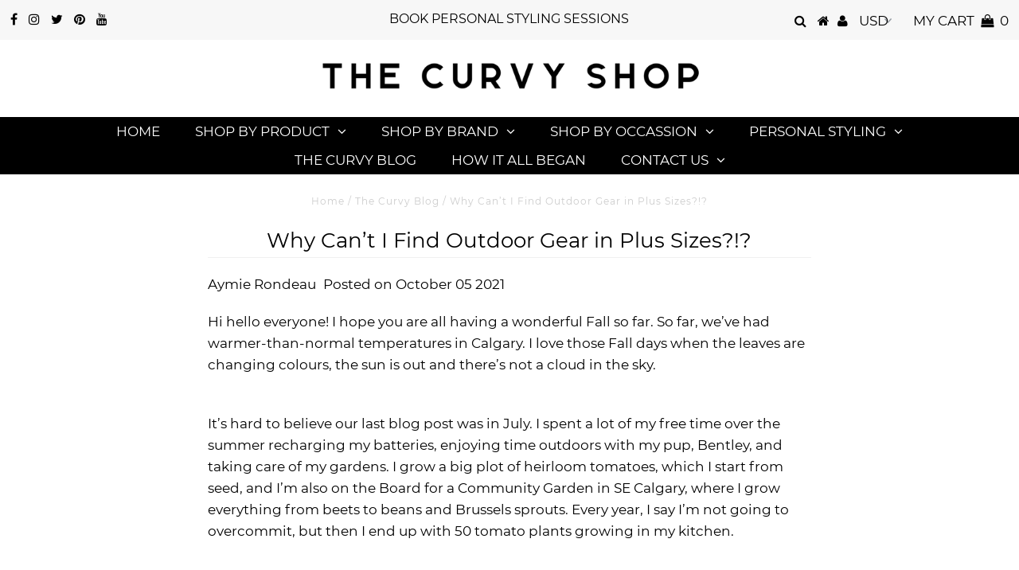

--- FILE ---
content_type: text/html; charset=utf-8
request_url: https://www.shopthecurvy.com/en-gb/blogs/news/why-can-t-i-find-outdoor-gear-in-plus-sizes
body_size: 21347
content:
<!DOCTYPE html>
<!--[if lt IE 7 ]><html class="ie ie6" lang="en"> <![endif]-->
<!--[if IE 7 ]><html class="ie ie7" lang="en"> <![endif]-->
<!--[if IE 8 ]><html class="ie ie8" lang="en"> <![endif]-->
<!--[if (gte IE 9)|!(IE)]><!--><html lang="en" class="no-js"> <!--<![endif]-->
<head>
<meta name="p:domain_verify" content="eb79a224e2607ae3c08cb07252f15026"/>
<meta name="fo-verify" content="9f8f1c6e-34a2-4816-aeba-379f30cbe604">
<meta name="facebook-domain-verification" content="5lgmsky99f4hsq4389aczm1r6ax02s" />
  <meta charset="utf-8" />
  

<meta property="og:type" content="article">
<meta property="og:title" content="Why Can’t I Find Outdoor Gear in Plus Sizes?!?">
<meta property="og:url" content="https://www.shopthecurvy.com/en-gb/blogs/news/why-can-t-i-find-outdoor-gear-in-plus-sizes">
<meta property="og:description" content="If plus-sized folks want to enjoy outdoor activities like skiing, biking or hiking, you should be able to find suitable clothing and equipment to fit your body. So why can&#39;t we find outdoor activity clothing in our size?">


<meta property="og:site_name" content="The Curvy Shop">



<meta name="twitter:card" content="summary">


<meta name="twitter:site" content="@shopthecurvy">


<meta name="twitter:title" content="Why Can’t I Find Outdoor Gear in Plus Sizes?!?">
<meta name="twitter:description" content="If plus-sized folks want to enjoy outdoor activities like skiing, biking or hiking, you should be able to find suitable clothing and equipment to fit your body. So why can&#39;t we find outdoor activity c">


  <!-- Basic Page Needs
================================================== -->

  <title>
    Why Can’t I Find Outdoor Gear in Plus Sizes?!? &ndash; The Curvy Shop
  </title>
  
  <meta name="description" content="Hi hello everyone! I hope you are all having a wonderful Fall so far. So far, we’ve had warmer-than-normal temperatures in Calgary. I love those Fall days when the leaves are changing colours, the sun is out and there’s not a cloud in the sky.   It’s hard to believe our last blog post was in July. I spent a lot of my f" />
  
  <link rel="canonical" href="https://www.shopthecurvy.com/en-gb/blogs/news/why-can-t-i-find-outdoor-gear-in-plus-sizes" />

  <!-- CSS
================================================== -->

  


































































  <link href="//www.shopthecurvy.com/cdn/shop/t/5/assets/stylesheet.css?v=37461044571911275291703228322" rel="stylesheet" type="text/css" media="all" />
  <link href="//www.shopthecurvy.com/cdn/shop/t/5/assets/queries.css?v=139278526930969987391563811044" rel="stylesheet" type="text/css" media="all" />

  <!-- JS
================================================== -->

  <script src="//ajax.googleapis.com/ajax/libs/jquery/2.2.3/jquery.min.js" type="text/javascript"></script>
  <script src="//unpkg.com/eventemitter3@latest/umd/eventemitter3.min.js" type="text/javascript"></script>
<script src="//www.shopthecurvy.com/cdn/s/javascripts/currencies.js" type="text/javascript"></script>
<script src="//www.shopthecurvy.com/cdn/shop/t/5/assets/jquery.currencies.min.js?v=175057760772006623221563811033" type="text/javascript"></script>

<script>

Currency.format = 'money_format';
var shopCurrency = 'USD';

/* Sometimes merchants change their shop currency, let's tell our JavaScript file */
Currency.moneyFormats[shopCurrency].money_with_currency_format = "£{{amount}} GBP";
Currency.moneyFormats[shopCurrency].money_format = "£{{amount}}";

/* Default currency */
var defaultCurrency = 'USD';

/* Cookie currency */
var cookieCurrency = Currency.cookie.read();

$( document ).ready(function() {
  /* Fix for customer account pages */
  jQuery('span.money span.money').each(function() {
    jQuery(this).parents('span.money').removeClass('money');
  });

  /* Saving the current price */
  jQuery('span.money').each(function() {
    jQuery(this).attr('data-currency-USD', jQuery(this).html());
  });

  // If there's no cookie.
  if (cookieCurrency == null) {
    if (shopCurrency !== defaultCurrency) {
      Currency.convertAll(shopCurrency, defaultCurrency);
    }
    else {
      Currency.currentCurrency = defaultCurrency;
    }
  }
  // If the cookie value does not correspond to any value in the currency dropdown.
  else if (jQuery('[name=currencies]').size() && jQuery('[name=currencies] option[value=' + cookieCurrency + ']').size() === 0) {
    Currency.currentCurrency = shopCurrency;
    Currency.cookie.write(shopCurrency);
  }
  // If the cookie value is the same as the shop currency set in settings.
  else if (cookieCurrency === shopCurrency) {
    Currency.currentCurrency = shopCurrency;
  }
  // If the cookie currency is different than the shop currency.
  else {
    Currency.currentCurrency = cookieCurrency || USD;
  }

  // Update (on load) the currency shown in currency picker to currentCurrrency.
  jQuery('[name=currencies]').val(Currency.currentCurrency).change(function() {
    var newCurrency = jQuery(this).val();

    Currency.convertAll(Currency.currentCurrency, newCurrency);
  });

  // Convert all currencies with span.money to currentCurrrency on doc.ready load.
  Currency.convertAll(shopCurrency, Currency.currentCurrency);
});

</script>

<script src="//www.shopthecurvy.com/cdn/shop/t/5/assets/theme.js?v=28910912726241907191703228322" type="text/javascript"></script>
  <script src="//www.shopthecurvy.com/cdn/shopifycloud/storefront/assets/themes_support/option_selection-b017cd28.js" type="text/javascript"></script>

  

  <!--[if lt IE 9]>
<script src="//html5shim.googlecode.com/svn/trunk/html5.js"></script>
<![endif]-->

  <meta name="viewport" content="width=device-width, initial-scale=1, maximum-scale=1">

  
    <link rel="shortcut icon" href="//www.shopthecurvy.com/cdn/shop/files/7_32x32.png?v=1613528365" type="image/png" />
  

  
  <!-- OutlinkStickyBtn CODE Start --><!-- OutlinkStickyBtn END --> <script>window.performance && window.performance.mark && window.performance.mark('shopify.content_for_header.start');</script><meta name="google-site-verification" content="3g773Lt8h2eV0z8wvpXUOPEKm8-3MQa_YS4XsGGpDk0">
<meta name="facebook-domain-verification" content="5lgmsky99f4hsq4389aczm1r6ax02s">
<meta name="facebook-domain-verification" content="5roobqek5vnmeph1j24mmi980605t1">
<meta id="shopify-digital-wallet" name="shopify-digital-wallet" content="/3284369453/digital_wallets/dialog">
<meta name="shopify-checkout-api-token" content="b96f2f41c9de66b516ca1c337d3a7bfb">
<meta id="in-context-paypal-metadata" data-shop-id="3284369453" data-venmo-supported="false" data-environment="production" data-locale="en_US" data-paypal-v4="true" data-currency="GBP">
<link rel="alternate" type="application/atom+xml" title="Feed" href="/en-gb/blogs/news.atom" />
<link rel="alternate" hreflang="x-default" href="https://www.shopthecurvy.com/blogs/news/why-can-t-i-find-outdoor-gear-in-plus-sizes">
<link rel="alternate" hreflang="en" href="https://www.shopthecurvy.com/blogs/news/why-can-t-i-find-outdoor-gear-in-plus-sizes">
<link rel="alternate" hreflang="en-CA" href="https://www.shopthecurvy.com/en-ca/blogs/news/why-can-t-i-find-outdoor-gear-in-plus-sizes">
<link rel="alternate" hreflang="en-GB" href="https://www.shopthecurvy.com/en-gb/blogs/news/why-can-t-i-find-outdoor-gear-in-plus-sizes">
<script async="async" src="/checkouts/internal/preloads.js?locale=en-GB"></script>
<script id="shopify-features" type="application/json">{"accessToken":"b96f2f41c9de66b516ca1c337d3a7bfb","betas":["rich-media-storefront-analytics"],"domain":"www.shopthecurvy.com","predictiveSearch":true,"shopId":3284369453,"locale":"en"}</script>
<script>var Shopify = Shopify || {};
Shopify.shop = "curvy-collective.myshopify.com";
Shopify.locale = "en";
Shopify.currency = {"active":"GBP","rate":"0.7595124"};
Shopify.country = "GB";
Shopify.theme = {"name":"Testament (New)","id":74345447469,"schema_name":"Testament","schema_version":"6.6","theme_store_id":null,"role":"main"};
Shopify.theme.handle = "null";
Shopify.theme.style = {"id":null,"handle":null};
Shopify.cdnHost = "www.shopthecurvy.com/cdn";
Shopify.routes = Shopify.routes || {};
Shopify.routes.root = "/en-gb/";</script>
<script type="module">!function(o){(o.Shopify=o.Shopify||{}).modules=!0}(window);</script>
<script>!function(o){function n(){var o=[];function n(){o.push(Array.prototype.slice.apply(arguments))}return n.q=o,n}var t=o.Shopify=o.Shopify||{};t.loadFeatures=n(),t.autoloadFeatures=n()}(window);</script>
<script id="shop-js-analytics" type="application/json">{"pageType":"article"}</script>
<script defer="defer" async type="module" src="//www.shopthecurvy.com/cdn/shopifycloud/shop-js/modules/v2/client.init-shop-cart-sync_BApSsMSl.en.esm.js"></script>
<script defer="defer" async type="module" src="//www.shopthecurvy.com/cdn/shopifycloud/shop-js/modules/v2/chunk.common_CBoos6YZ.esm.js"></script>
<script type="module">
  await import("//www.shopthecurvy.com/cdn/shopifycloud/shop-js/modules/v2/client.init-shop-cart-sync_BApSsMSl.en.esm.js");
await import("//www.shopthecurvy.com/cdn/shopifycloud/shop-js/modules/v2/chunk.common_CBoos6YZ.esm.js");

  window.Shopify.SignInWithShop?.initShopCartSync?.({"fedCMEnabled":true,"windoidEnabled":true});

</script>
<script>(function() {
  var isLoaded = false;
  function asyncLoad() {
    if (isLoaded) return;
    isLoaded = true;
    var urls = ["https:\/\/sdk.vyrl.co\/loaders\/1\/online_store.js?shop=curvy-collective.myshopify.com"];
    for (var i = 0; i < urls.length; i++) {
      var s = document.createElement('script');
      s.type = 'text/javascript';
      s.async = true;
      s.src = urls[i];
      var x = document.getElementsByTagName('script')[0];
      x.parentNode.insertBefore(s, x);
    }
  };
  if(window.attachEvent) {
    window.attachEvent('onload', asyncLoad);
  } else {
    window.addEventListener('load', asyncLoad, false);
  }
})();</script>
<script id="__st">var __st={"a":3284369453,"offset":-25200,"reqid":"11ab73f8-b806-4a48-b8e7-9bd0b4f2da36-1768848755","pageurl":"www.shopthecurvy.com\/en-gb\/blogs\/news\/why-can-t-i-find-outdoor-gear-in-plus-sizes","s":"articles-562072846493","u":"3595463c29bd","p":"article","rtyp":"article","rid":562072846493};</script>
<script>window.ShopifyPaypalV4VisibilityTracking = true;</script>
<script id="captcha-bootstrap">!function(){'use strict';const t='contact',e='account',n='new_comment',o=[[t,t],['blogs',n],['comments',n],[t,'customer']],c=[[e,'customer_login'],[e,'guest_login'],[e,'recover_customer_password'],[e,'create_customer']],r=t=>t.map((([t,e])=>`form[action*='/${t}']:not([data-nocaptcha='true']) input[name='form_type'][value='${e}']`)).join(','),a=t=>()=>t?[...document.querySelectorAll(t)].map((t=>t.form)):[];function s(){const t=[...o],e=r(t);return a(e)}const i='password',u='form_key',d=['recaptcha-v3-token','g-recaptcha-response','h-captcha-response',i],f=()=>{try{return window.sessionStorage}catch{return}},m='__shopify_v',_=t=>t.elements[u];function p(t,e,n=!1){try{const o=window.sessionStorage,c=JSON.parse(o.getItem(e)),{data:r}=function(t){const{data:e,action:n}=t;return t[m]||n?{data:e,action:n}:{data:t,action:n}}(c);for(const[e,n]of Object.entries(r))t.elements[e]&&(t.elements[e].value=n);n&&o.removeItem(e)}catch(o){console.error('form repopulation failed',{error:o})}}const l='form_type',E='cptcha';function T(t){t.dataset[E]=!0}const w=window,h=w.document,L='Shopify',v='ce_forms',y='captcha';let A=!1;((t,e)=>{const n=(g='f06e6c50-85a8-45c8-87d0-21a2b65856fe',I='https://cdn.shopify.com/shopifycloud/storefront-forms-hcaptcha/ce_storefront_forms_captcha_hcaptcha.v1.5.2.iife.js',D={infoText:'Protected by hCaptcha',privacyText:'Privacy',termsText:'Terms'},(t,e,n)=>{const o=w[L][v],c=o.bindForm;if(c)return c(t,g,e,D).then(n);var r;o.q.push([[t,g,e,D],n]),r=I,A||(h.body.append(Object.assign(h.createElement('script'),{id:'captcha-provider',async:!0,src:r})),A=!0)});var g,I,D;w[L]=w[L]||{},w[L][v]=w[L][v]||{},w[L][v].q=[],w[L][y]=w[L][y]||{},w[L][y].protect=function(t,e){n(t,void 0,e),T(t)},Object.freeze(w[L][y]),function(t,e,n,w,h,L){const[v,y,A,g]=function(t,e,n){const i=e?o:[],u=t?c:[],d=[...i,...u],f=r(d),m=r(i),_=r(d.filter((([t,e])=>n.includes(e))));return[a(f),a(m),a(_),s()]}(w,h,L),I=t=>{const e=t.target;return e instanceof HTMLFormElement?e:e&&e.form},D=t=>v().includes(t);t.addEventListener('submit',(t=>{const e=I(t);if(!e)return;const n=D(e)&&!e.dataset.hcaptchaBound&&!e.dataset.recaptchaBound,o=_(e),c=g().includes(e)&&(!o||!o.value);(n||c)&&t.preventDefault(),c&&!n&&(function(t){try{if(!f())return;!function(t){const e=f();if(!e)return;const n=_(t);if(!n)return;const o=n.value;o&&e.removeItem(o)}(t);const e=Array.from(Array(32),(()=>Math.random().toString(36)[2])).join('');!function(t,e){_(t)||t.append(Object.assign(document.createElement('input'),{type:'hidden',name:u})),t.elements[u].value=e}(t,e),function(t,e){const n=f();if(!n)return;const o=[...t.querySelectorAll(`input[type='${i}']`)].map((({name:t})=>t)),c=[...d,...o],r={};for(const[a,s]of new FormData(t).entries())c.includes(a)||(r[a]=s);n.setItem(e,JSON.stringify({[m]:1,action:t.action,data:r}))}(t,e)}catch(e){console.error('failed to persist form',e)}}(e),e.submit())}));const S=(t,e)=>{t&&!t.dataset[E]&&(n(t,e.some((e=>e===t))),T(t))};for(const o of['focusin','change'])t.addEventListener(o,(t=>{const e=I(t);D(e)&&S(e,y())}));const B=e.get('form_key'),M=e.get(l),P=B&&M;t.addEventListener('DOMContentLoaded',(()=>{const t=y();if(P)for(const e of t)e.elements[l].value===M&&p(e,B);[...new Set([...A(),...v().filter((t=>'true'===t.dataset.shopifyCaptcha))])].forEach((e=>S(e,t)))}))}(h,new URLSearchParams(w.location.search),n,t,e,['guest_login'])})(!0,!0)}();</script>
<script integrity="sha256-4kQ18oKyAcykRKYeNunJcIwy7WH5gtpwJnB7kiuLZ1E=" data-source-attribution="shopify.loadfeatures" defer="defer" src="//www.shopthecurvy.com/cdn/shopifycloud/storefront/assets/storefront/load_feature-a0a9edcb.js" crossorigin="anonymous"></script>
<script data-source-attribution="shopify.dynamic_checkout.dynamic.init">var Shopify=Shopify||{};Shopify.PaymentButton=Shopify.PaymentButton||{isStorefrontPortableWallets:!0,init:function(){window.Shopify.PaymentButton.init=function(){};var t=document.createElement("script");t.src="https://www.shopthecurvy.com/cdn/shopifycloud/portable-wallets/latest/portable-wallets.en.js",t.type="module",document.head.appendChild(t)}};
</script>
<script data-source-attribution="shopify.dynamic_checkout.buyer_consent">
  function portableWalletsHideBuyerConsent(e){var t=document.getElementById("shopify-buyer-consent"),n=document.getElementById("shopify-subscription-policy-button");t&&n&&(t.classList.add("hidden"),t.setAttribute("aria-hidden","true"),n.removeEventListener("click",e))}function portableWalletsShowBuyerConsent(e){var t=document.getElementById("shopify-buyer-consent"),n=document.getElementById("shopify-subscription-policy-button");t&&n&&(t.classList.remove("hidden"),t.removeAttribute("aria-hidden"),n.addEventListener("click",e))}window.Shopify?.PaymentButton&&(window.Shopify.PaymentButton.hideBuyerConsent=portableWalletsHideBuyerConsent,window.Shopify.PaymentButton.showBuyerConsent=portableWalletsShowBuyerConsent);
</script>
<script data-source-attribution="shopify.dynamic_checkout.cart.bootstrap">document.addEventListener("DOMContentLoaded",(function(){function t(){return document.querySelector("shopify-accelerated-checkout-cart, shopify-accelerated-checkout")}if(t())Shopify.PaymentButton.init();else{new MutationObserver((function(e,n){t()&&(Shopify.PaymentButton.init(),n.disconnect())})).observe(document.body,{childList:!0,subtree:!0})}}));
</script>
<script id='scb4127' type='text/javascript' async='' src='https://www.shopthecurvy.com/cdn/shopifycloud/privacy-banner/storefront-banner.js'></script><link id="shopify-accelerated-checkout-styles" rel="stylesheet" media="screen" href="https://www.shopthecurvy.com/cdn/shopifycloud/portable-wallets/latest/accelerated-checkout-backwards-compat.css" crossorigin="anonymous">
<style id="shopify-accelerated-checkout-cart">
        #shopify-buyer-consent {
  margin-top: 1em;
  display: inline-block;
  width: 100%;
}

#shopify-buyer-consent.hidden {
  display: none;
}

#shopify-subscription-policy-button {
  background: none;
  border: none;
  padding: 0;
  text-decoration: underline;
  font-size: inherit;
  cursor: pointer;
}

#shopify-subscription-policy-button::before {
  box-shadow: none;
}

      </style>

<script>window.performance && window.performance.mark && window.performance.mark('shopify.content_for_header.end');</script>
  <script type="text/javascript">
    new WOW().init();
  </script>
<meta name="p:domain_verify" content="b720d23dad1a4a1fdc78f35b83a9a95d"/>
<!-- XO-InsertCode -->



<!-- End: XO-InsertCode Header-->
<meta property="og:image" content="https://cdn.shopify.com/s/files/1/0032/8436/9453/files/pinktealline.png?height=628&pad_color=ffffff&v=1613528683&width=1200" />
<meta property="og:image:secure_url" content="https://cdn.shopify.com/s/files/1/0032/8436/9453/files/pinktealline.png?height=628&pad_color=ffffff&v=1613528683&width=1200" />
<meta property="og:image:width" content="1200" />
<meta property="og:image:height" content="628" />
<link href="https://monorail-edge.shopifysvc.com" rel="dns-prefetch">
<script>(function(){if ("sendBeacon" in navigator && "performance" in window) {try {var session_token_from_headers = performance.getEntriesByType('navigation')[0].serverTiming.find(x => x.name == '_s').description;} catch {var session_token_from_headers = undefined;}var session_cookie_matches = document.cookie.match(/_shopify_s=([^;]*)/);var session_token_from_cookie = session_cookie_matches && session_cookie_matches.length === 2 ? session_cookie_matches[1] : "";var session_token = session_token_from_headers || session_token_from_cookie || "";function handle_abandonment_event(e) {var entries = performance.getEntries().filter(function(entry) {return /monorail-edge.shopifysvc.com/.test(entry.name);});if (!window.abandonment_tracked && entries.length === 0) {window.abandonment_tracked = true;var currentMs = Date.now();var navigation_start = performance.timing.navigationStart;var payload = {shop_id: 3284369453,url: window.location.href,navigation_start,duration: currentMs - navigation_start,session_token,page_type: "article"};window.navigator.sendBeacon("https://monorail-edge.shopifysvc.com/v1/produce", JSON.stringify({schema_id: "online_store_buyer_site_abandonment/1.1",payload: payload,metadata: {event_created_at_ms: currentMs,event_sent_at_ms: currentMs}}));}}window.addEventListener('pagehide', handle_abandonment_event);}}());</script>
<script id="web-pixels-manager-setup">(function e(e,d,r,n,o){if(void 0===o&&(o={}),!Boolean(null===(a=null===(i=window.Shopify)||void 0===i?void 0:i.analytics)||void 0===a?void 0:a.replayQueue)){var i,a;window.Shopify=window.Shopify||{};var t=window.Shopify;t.analytics=t.analytics||{};var s=t.analytics;s.replayQueue=[],s.publish=function(e,d,r){return s.replayQueue.push([e,d,r]),!0};try{self.performance.mark("wpm:start")}catch(e){}var l=function(){var e={modern:/Edge?\/(1{2}[4-9]|1[2-9]\d|[2-9]\d{2}|\d{4,})\.\d+(\.\d+|)|Firefox\/(1{2}[4-9]|1[2-9]\d|[2-9]\d{2}|\d{4,})\.\d+(\.\d+|)|Chrom(ium|e)\/(9{2}|\d{3,})\.\d+(\.\d+|)|(Maci|X1{2}).+ Version\/(15\.\d+|(1[6-9]|[2-9]\d|\d{3,})\.\d+)([,.]\d+|)( \(\w+\)|)( Mobile\/\w+|) Safari\/|Chrome.+OPR\/(9{2}|\d{3,})\.\d+\.\d+|(CPU[ +]OS|iPhone[ +]OS|CPU[ +]iPhone|CPU IPhone OS|CPU iPad OS)[ +]+(15[._]\d+|(1[6-9]|[2-9]\d|\d{3,})[._]\d+)([._]\d+|)|Android:?[ /-](13[3-9]|1[4-9]\d|[2-9]\d{2}|\d{4,})(\.\d+|)(\.\d+|)|Android.+Firefox\/(13[5-9]|1[4-9]\d|[2-9]\d{2}|\d{4,})\.\d+(\.\d+|)|Android.+Chrom(ium|e)\/(13[3-9]|1[4-9]\d|[2-9]\d{2}|\d{4,})\.\d+(\.\d+|)|SamsungBrowser\/([2-9]\d|\d{3,})\.\d+/,legacy:/Edge?\/(1[6-9]|[2-9]\d|\d{3,})\.\d+(\.\d+|)|Firefox\/(5[4-9]|[6-9]\d|\d{3,})\.\d+(\.\d+|)|Chrom(ium|e)\/(5[1-9]|[6-9]\d|\d{3,})\.\d+(\.\d+|)([\d.]+$|.*Safari\/(?![\d.]+ Edge\/[\d.]+$))|(Maci|X1{2}).+ Version\/(10\.\d+|(1[1-9]|[2-9]\d|\d{3,})\.\d+)([,.]\d+|)( \(\w+\)|)( Mobile\/\w+|) Safari\/|Chrome.+OPR\/(3[89]|[4-9]\d|\d{3,})\.\d+\.\d+|(CPU[ +]OS|iPhone[ +]OS|CPU[ +]iPhone|CPU IPhone OS|CPU iPad OS)[ +]+(10[._]\d+|(1[1-9]|[2-9]\d|\d{3,})[._]\d+)([._]\d+|)|Android:?[ /-](13[3-9]|1[4-9]\d|[2-9]\d{2}|\d{4,})(\.\d+|)(\.\d+|)|Mobile Safari.+OPR\/([89]\d|\d{3,})\.\d+\.\d+|Android.+Firefox\/(13[5-9]|1[4-9]\d|[2-9]\d{2}|\d{4,})\.\d+(\.\d+|)|Android.+Chrom(ium|e)\/(13[3-9]|1[4-9]\d|[2-9]\d{2}|\d{4,})\.\d+(\.\d+|)|Android.+(UC? ?Browser|UCWEB|U3)[ /]?(15\.([5-9]|\d{2,})|(1[6-9]|[2-9]\d|\d{3,})\.\d+)\.\d+|SamsungBrowser\/(5\.\d+|([6-9]|\d{2,})\.\d+)|Android.+MQ{2}Browser\/(14(\.(9|\d{2,})|)|(1[5-9]|[2-9]\d|\d{3,})(\.\d+|))(\.\d+|)|K[Aa][Ii]OS\/(3\.\d+|([4-9]|\d{2,})\.\d+)(\.\d+|)/},d=e.modern,r=e.legacy,n=navigator.userAgent;return n.match(d)?"modern":n.match(r)?"legacy":"unknown"}(),u="modern"===l?"modern":"legacy",c=(null!=n?n:{modern:"",legacy:""})[u],f=function(e){return[e.baseUrl,"/wpm","/b",e.hashVersion,"modern"===e.buildTarget?"m":"l",".js"].join("")}({baseUrl:d,hashVersion:r,buildTarget:u}),m=function(e){var d=e.version,r=e.bundleTarget,n=e.surface,o=e.pageUrl,i=e.monorailEndpoint;return{emit:function(e){var a=e.status,t=e.errorMsg,s=(new Date).getTime(),l=JSON.stringify({metadata:{event_sent_at_ms:s},events:[{schema_id:"web_pixels_manager_load/3.1",payload:{version:d,bundle_target:r,page_url:o,status:a,surface:n,error_msg:t},metadata:{event_created_at_ms:s}}]});if(!i)return console&&console.warn&&console.warn("[Web Pixels Manager] No Monorail endpoint provided, skipping logging."),!1;try{return self.navigator.sendBeacon.bind(self.navigator)(i,l)}catch(e){}var u=new XMLHttpRequest;try{return u.open("POST",i,!0),u.setRequestHeader("Content-Type","text/plain"),u.send(l),!0}catch(e){return console&&console.warn&&console.warn("[Web Pixels Manager] Got an unhandled error while logging to Monorail."),!1}}}}({version:r,bundleTarget:l,surface:e.surface,pageUrl:self.location.href,monorailEndpoint:e.monorailEndpoint});try{o.browserTarget=l,function(e){var d=e.src,r=e.async,n=void 0===r||r,o=e.onload,i=e.onerror,a=e.sri,t=e.scriptDataAttributes,s=void 0===t?{}:t,l=document.createElement("script"),u=document.querySelector("head"),c=document.querySelector("body");if(l.async=n,l.src=d,a&&(l.integrity=a,l.crossOrigin="anonymous"),s)for(var f in s)if(Object.prototype.hasOwnProperty.call(s,f))try{l.dataset[f]=s[f]}catch(e){}if(o&&l.addEventListener("load",o),i&&l.addEventListener("error",i),u)u.appendChild(l);else{if(!c)throw new Error("Did not find a head or body element to append the script");c.appendChild(l)}}({src:f,async:!0,onload:function(){if(!function(){var e,d;return Boolean(null===(d=null===(e=window.Shopify)||void 0===e?void 0:e.analytics)||void 0===d?void 0:d.initialized)}()){var d=window.webPixelsManager.init(e)||void 0;if(d){var r=window.Shopify.analytics;r.replayQueue.forEach((function(e){var r=e[0],n=e[1],o=e[2];d.publishCustomEvent(r,n,o)})),r.replayQueue=[],r.publish=d.publishCustomEvent,r.visitor=d.visitor,r.initialized=!0}}},onerror:function(){return m.emit({status:"failed",errorMsg:"".concat(f," has failed to load")})},sri:function(e){var d=/^sha384-[A-Za-z0-9+/=]+$/;return"string"==typeof e&&d.test(e)}(c)?c:"",scriptDataAttributes:o}),m.emit({status:"loading"})}catch(e){m.emit({status:"failed",errorMsg:(null==e?void 0:e.message)||"Unknown error"})}}})({shopId: 3284369453,storefrontBaseUrl: "https://www.shopthecurvy.com",extensionsBaseUrl: "https://extensions.shopifycdn.com/cdn/shopifycloud/web-pixels-manager",monorailEndpoint: "https://monorail-edge.shopifysvc.com/unstable/produce_batch",surface: "storefront-renderer",enabledBetaFlags: ["2dca8a86"],webPixelsConfigList: [{"id":"627048725","configuration":"{\"config\":\"{\\\"pixel_id\\\":\\\"AW-630281421\\\",\\\"target_country\\\":\\\"US\\\",\\\"gtag_events\\\":[{\\\"type\\\":\\\"search\\\",\\\"action_label\\\":\\\"AW-630281421\\\/xA4yCMfostEBEM2pxawC\\\"},{\\\"type\\\":\\\"begin_checkout\\\",\\\"action_label\\\":\\\"AW-630281421\\\/5ixECMTostEBEM2pxawC\\\"},{\\\"type\\\":\\\"view_item\\\",\\\"action_label\\\":[\\\"AW-630281421\\\/-gPACL7ostEBEM2pxawC\\\",\\\"MC-SLX0YZE8PX\\\"]},{\\\"type\\\":\\\"purchase\\\",\\\"action_label\\\":[\\\"AW-630281421\\\/ni_GCLvostEBEM2pxawC\\\",\\\"MC-SLX0YZE8PX\\\"]},{\\\"type\\\":\\\"page_view\\\",\\\"action_label\\\":[\\\"AW-630281421\\\/q04ECLjostEBEM2pxawC\\\",\\\"MC-SLX0YZE8PX\\\"]},{\\\"type\\\":\\\"add_payment_info\\\",\\\"action_label\\\":\\\"AW-630281421\\\/6VJ7CMrostEBEM2pxawC\\\"},{\\\"type\\\":\\\"add_to_cart\\\",\\\"action_label\\\":\\\"AW-630281421\\\/ug4ICMHostEBEM2pxawC\\\"}],\\\"enable_monitoring_mode\\\":false}\"}","eventPayloadVersion":"v1","runtimeContext":"OPEN","scriptVersion":"b2a88bafab3e21179ed38636efcd8a93","type":"APP","apiClientId":1780363,"privacyPurposes":[],"dataSharingAdjustments":{"protectedCustomerApprovalScopes":["read_customer_address","read_customer_email","read_customer_name","read_customer_personal_data","read_customer_phone"]}},{"id":"563118357","configuration":"{\"pixelCode\":\"C967NAO5T356MALL4FAG\"}","eventPayloadVersion":"v1","runtimeContext":"STRICT","scriptVersion":"22e92c2ad45662f435e4801458fb78cc","type":"APP","apiClientId":4383523,"privacyPurposes":["ANALYTICS","MARKETING","SALE_OF_DATA"],"dataSharingAdjustments":{"protectedCustomerApprovalScopes":["read_customer_address","read_customer_email","read_customer_name","read_customer_personal_data","read_customer_phone"]}},{"id":"338297109","configuration":"{\"pixel_id\":\"2405419656396048\",\"pixel_type\":\"facebook_pixel\",\"metaapp_system_user_token\":\"-\"}","eventPayloadVersion":"v1","runtimeContext":"OPEN","scriptVersion":"ca16bc87fe92b6042fbaa3acc2fbdaa6","type":"APP","apiClientId":2329312,"privacyPurposes":["ANALYTICS","MARKETING","SALE_OF_DATA"],"dataSharingAdjustments":{"protectedCustomerApprovalScopes":["read_customer_address","read_customer_email","read_customer_name","read_customer_personal_data","read_customer_phone"]}},{"id":"145948949","configuration":"{\"tagID\":\"2613919817041\"}","eventPayloadVersion":"v1","runtimeContext":"STRICT","scriptVersion":"18031546ee651571ed29edbe71a3550b","type":"APP","apiClientId":3009811,"privacyPurposes":["ANALYTICS","MARKETING","SALE_OF_DATA"],"dataSharingAdjustments":{"protectedCustomerApprovalScopes":["read_customer_address","read_customer_email","read_customer_name","read_customer_personal_data","read_customer_phone"]}},{"id":"120946965","eventPayloadVersion":"v1","runtimeContext":"LAX","scriptVersion":"1","type":"CUSTOM","privacyPurposes":["ANALYTICS"],"name":"Google Analytics tag (migrated)"},{"id":"shopify-app-pixel","configuration":"{}","eventPayloadVersion":"v1","runtimeContext":"STRICT","scriptVersion":"0450","apiClientId":"shopify-pixel","type":"APP","privacyPurposes":["ANALYTICS","MARKETING"]},{"id":"shopify-custom-pixel","eventPayloadVersion":"v1","runtimeContext":"LAX","scriptVersion":"0450","apiClientId":"shopify-pixel","type":"CUSTOM","privacyPurposes":["ANALYTICS","MARKETING"]}],isMerchantRequest: false,initData: {"shop":{"name":"The Curvy Shop","paymentSettings":{"currencyCode":"USD"},"myshopifyDomain":"curvy-collective.myshopify.com","countryCode":"CA","storefrontUrl":"https:\/\/www.shopthecurvy.com\/en-gb"},"customer":null,"cart":null,"checkout":null,"productVariants":[],"purchasingCompany":null},},"https://www.shopthecurvy.com/cdn","fcfee988w5aeb613cpc8e4bc33m6693e112",{"modern":"","legacy":""},{"shopId":"3284369453","storefrontBaseUrl":"https:\/\/www.shopthecurvy.com","extensionBaseUrl":"https:\/\/extensions.shopifycdn.com\/cdn\/shopifycloud\/web-pixels-manager","surface":"storefront-renderer","enabledBetaFlags":"[\"2dca8a86\"]","isMerchantRequest":"false","hashVersion":"fcfee988w5aeb613cpc8e4bc33m6693e112","publish":"custom","events":"[[\"page_viewed\",{}]]"});</script><script>
  window.ShopifyAnalytics = window.ShopifyAnalytics || {};
  window.ShopifyAnalytics.meta = window.ShopifyAnalytics.meta || {};
  window.ShopifyAnalytics.meta.currency = 'GBP';
  var meta = {"page":{"pageType":"article","resourceType":"article","resourceId":562072846493,"requestId":"11ab73f8-b806-4a48-b8e7-9bd0b4f2da36-1768848755"}};
  for (var attr in meta) {
    window.ShopifyAnalytics.meta[attr] = meta[attr];
  }
</script>
<script class="analytics">
  (function () {
    var customDocumentWrite = function(content) {
      var jquery = null;

      if (window.jQuery) {
        jquery = window.jQuery;
      } else if (window.Checkout && window.Checkout.$) {
        jquery = window.Checkout.$;
      }

      if (jquery) {
        jquery('body').append(content);
      }
    };

    var hasLoggedConversion = function(token) {
      if (token) {
        return document.cookie.indexOf('loggedConversion=' + token) !== -1;
      }
      return false;
    }

    var setCookieIfConversion = function(token) {
      if (token) {
        var twoMonthsFromNow = new Date(Date.now());
        twoMonthsFromNow.setMonth(twoMonthsFromNow.getMonth() + 2);

        document.cookie = 'loggedConversion=' + token + '; expires=' + twoMonthsFromNow;
      }
    }

    var trekkie = window.ShopifyAnalytics.lib = window.trekkie = window.trekkie || [];
    if (trekkie.integrations) {
      return;
    }
    trekkie.methods = [
      'identify',
      'page',
      'ready',
      'track',
      'trackForm',
      'trackLink'
    ];
    trekkie.factory = function(method) {
      return function() {
        var args = Array.prototype.slice.call(arguments);
        args.unshift(method);
        trekkie.push(args);
        return trekkie;
      };
    };
    for (var i = 0; i < trekkie.methods.length; i++) {
      var key = trekkie.methods[i];
      trekkie[key] = trekkie.factory(key);
    }
    trekkie.load = function(config) {
      trekkie.config = config || {};
      trekkie.config.initialDocumentCookie = document.cookie;
      var first = document.getElementsByTagName('script')[0];
      var script = document.createElement('script');
      script.type = 'text/javascript';
      script.onerror = function(e) {
        var scriptFallback = document.createElement('script');
        scriptFallback.type = 'text/javascript';
        scriptFallback.onerror = function(error) {
                var Monorail = {
      produce: function produce(monorailDomain, schemaId, payload) {
        var currentMs = new Date().getTime();
        var event = {
          schema_id: schemaId,
          payload: payload,
          metadata: {
            event_created_at_ms: currentMs,
            event_sent_at_ms: currentMs
          }
        };
        return Monorail.sendRequest("https://" + monorailDomain + "/v1/produce", JSON.stringify(event));
      },
      sendRequest: function sendRequest(endpointUrl, payload) {
        // Try the sendBeacon API
        if (window && window.navigator && typeof window.navigator.sendBeacon === 'function' && typeof window.Blob === 'function' && !Monorail.isIos12()) {
          var blobData = new window.Blob([payload], {
            type: 'text/plain'
          });

          if (window.navigator.sendBeacon(endpointUrl, blobData)) {
            return true;
          } // sendBeacon was not successful

        } // XHR beacon

        var xhr = new XMLHttpRequest();

        try {
          xhr.open('POST', endpointUrl);
          xhr.setRequestHeader('Content-Type', 'text/plain');
          xhr.send(payload);
        } catch (e) {
          console.log(e);
        }

        return false;
      },
      isIos12: function isIos12() {
        return window.navigator.userAgent.lastIndexOf('iPhone; CPU iPhone OS 12_') !== -1 || window.navigator.userAgent.lastIndexOf('iPad; CPU OS 12_') !== -1;
      }
    };
    Monorail.produce('monorail-edge.shopifysvc.com',
      'trekkie_storefront_load_errors/1.1',
      {shop_id: 3284369453,
      theme_id: 74345447469,
      app_name: "storefront",
      context_url: window.location.href,
      source_url: "//www.shopthecurvy.com/cdn/s/trekkie.storefront.cd680fe47e6c39ca5d5df5f0a32d569bc48c0f27.min.js"});

        };
        scriptFallback.async = true;
        scriptFallback.src = '//www.shopthecurvy.com/cdn/s/trekkie.storefront.cd680fe47e6c39ca5d5df5f0a32d569bc48c0f27.min.js';
        first.parentNode.insertBefore(scriptFallback, first);
      };
      script.async = true;
      script.src = '//www.shopthecurvy.com/cdn/s/trekkie.storefront.cd680fe47e6c39ca5d5df5f0a32d569bc48c0f27.min.js';
      first.parentNode.insertBefore(script, first);
    };
    trekkie.load(
      {"Trekkie":{"appName":"storefront","development":false,"defaultAttributes":{"shopId":3284369453,"isMerchantRequest":null,"themeId":74345447469,"themeCityHash":"17323080173606619888","contentLanguage":"en","currency":"GBP","eventMetadataId":"5ecc09f2-50de-4916-9091-5399b5a2e95e"},"isServerSideCookieWritingEnabled":true,"monorailRegion":"shop_domain","enabledBetaFlags":["65f19447"]},"Session Attribution":{},"S2S":{"facebookCapiEnabled":true,"source":"trekkie-storefront-renderer","apiClientId":580111}}
    );

    var loaded = false;
    trekkie.ready(function() {
      if (loaded) return;
      loaded = true;

      window.ShopifyAnalytics.lib = window.trekkie;

      var originalDocumentWrite = document.write;
      document.write = customDocumentWrite;
      try { window.ShopifyAnalytics.merchantGoogleAnalytics.call(this); } catch(error) {};
      document.write = originalDocumentWrite;

      window.ShopifyAnalytics.lib.page(null,{"pageType":"article","resourceType":"article","resourceId":562072846493,"requestId":"11ab73f8-b806-4a48-b8e7-9bd0b4f2da36-1768848755","shopifyEmitted":true});

      var match = window.location.pathname.match(/checkouts\/(.+)\/(thank_you|post_purchase)/)
      var token = match? match[1]: undefined;
      if (!hasLoggedConversion(token)) {
        setCookieIfConversion(token);
        
      }
    });


        var eventsListenerScript = document.createElement('script');
        eventsListenerScript.async = true;
        eventsListenerScript.src = "//www.shopthecurvy.com/cdn/shopifycloud/storefront/assets/shop_events_listener-3da45d37.js";
        document.getElementsByTagName('head')[0].appendChild(eventsListenerScript);

})();</script>
  <script>
  if (!window.ga || (window.ga && typeof window.ga !== 'function')) {
    window.ga = function ga() {
      (window.ga.q = window.ga.q || []).push(arguments);
      if (window.Shopify && window.Shopify.analytics && typeof window.Shopify.analytics.publish === 'function') {
        window.Shopify.analytics.publish("ga_stub_called", {}, {sendTo: "google_osp_migration"});
      }
      console.error("Shopify's Google Analytics stub called with:", Array.from(arguments), "\nSee https://help.shopify.com/manual/promoting-marketing/pixels/pixel-migration#google for more information.");
    };
    if (window.Shopify && window.Shopify.analytics && typeof window.Shopify.analytics.publish === 'function') {
      window.Shopify.analytics.publish("ga_stub_initialized", {}, {sendTo: "google_osp_migration"});
    }
  }
</script>
<script
  defer
  src="https://www.shopthecurvy.com/cdn/shopifycloud/perf-kit/shopify-perf-kit-3.0.4.min.js"
  data-application="storefront-renderer"
  data-shop-id="3284369453"
  data-render-region="gcp-us-central1"
  data-page-type="article"
  data-theme-instance-id="74345447469"
  data-theme-name="Testament"
  data-theme-version="6.6"
  data-monorail-region="shop_domain"
  data-resource-timing-sampling-rate="10"
  data-shs="true"
  data-shs-beacon="true"
  data-shs-export-with-fetch="true"
  data-shs-logs-sample-rate="1"
  data-shs-beacon-endpoint="https://www.shopthecurvy.com/api/collect"
></script>
</head>
<body class="gridlock article">
<!-- XO-InsertCode -->



<!-- End: XO-InsertCode Body-->

<main id="panel">
  <div class="page-wrap">
    <div id="shopify-section-header" class="shopify-section"><div class="header-section" data-section-id="header" data-section-type="header-section">
  <header>
    
    <div class="gridlock-fluid">
      <div class="row">
        
        <div class="row" id="upper-content">
          <ul id="social-icons" class="desktop-4 tablet-6 mobile-3">
            <li><a href="https://www.facebook.com/shopthecurvy" target="_blank"><i class="fa fa-facebook fa-2x" aria-hidden="true"></i></a></li>
            <li><a href="//instagram.com/shopthecurvy" target="_blank"><i class="fa fa-instagram fa-2x" aria-hidden="true"></i></a></li>
            <li><a href="//twitter.com/shopthecurvy" target="_blank"><i class="fa fa-twitter fa-2x" aria-hidden="true"></i></a></li>
            <li><a href="https://www.pinterest.com/shopthecurvy" target="_blank"><i class="fa fa-pinterest fa-2x" aria-hidden="true"></i></a></li>
            
            <li><a href="https://www.youtube.com/channel/UCJozDqkKq6ycULvLl4YovCg" target="_blank"><i class="fa fa-youtube fa-2x" aria-hidden="true"></i></a></li>
            
            
            
          </ul><div id="hello" class="desktop-4 tablet-6 mobile-3"><a href="/en-gb/pages/personal-styling">
                  BOOK PERSONAL STYLING SESSIONS
                </a></div><ul id="cart" class="desktop-4  tablet-6 mobile-3">
            <li class="mm-trigger">
              <i class="fa fa-bars" aria-hidden="true"></i> MENU
            </li>
            <li class="seeks">
              <form action="/search" method="get" id="searchbox">
                <input type="text" name="q" class="search-input" id="q" placeholder="Search" />
                
              </form>
              <a href="#" class="search-icon"><i class="fa fa-search fa-2x" aria-hidden="true"></i></a>
            </li>
            <li><a href="https://www.shopthecurvy.com"><i class="fa fa-home fa-2x" aria-hidden="true"></i></a>
            
            
            <li class="cust"><a href="/account/login"><i class="fa fa-user fa-2x" aria-hidden="true"></i></a></li>
            
            
            <li><select class="currency-picker" name="currencies">
  
  
  <option value="USD" selected="selected">USD</option>
  
  
  
  
  <option value="EUR">EUR</option>
  
  
  
  <option value="GBP">GBP</option>
  
  
  
  <option value="CAD">CAD</option>
  
  
</select></li>
            <li><a class="my-cart-link" href="/cart">MY CART&nbsp; <i class="fa fa-shopping-bag fa-2x" aria-hidden="true"></i>&nbsp; <span id="item_count">0</span></a></li>
          </ul>
        </div>
        
      </div>
    </div>
    
  </header>
  <div class="header-wrapper">
    <div class="row">
      <div id="logo" class="desktop-12 tablet-6 mobile-3">
        
<a href="/">
          <img src="//www.shopthecurvy.com/cdn/shop/files/Shopify_Banner_800x.png?v=1626556011" alt="The Curvy Shop" itemprop="logo">
        </a>
        
      </div>
    </div>
    <div class="clear"></div>
    <nav>
      <ul id="main-nav" class="row">
      	
        
        


<li><a href="/en-gb" title="">Home</a></li>


        
        


<li class="dropdown has_sub_menu" aria-haspopup="true" aria-expanded="false"><a href="/en-gb/pages/shop-by-product" title="">Shop By Product</a>
  <ul class="submenu">
    
    
    <li><a href="/en-gb/collections/all">All Products</a></li>
    

    
    
    <li><a href="/en-gb/collections/accessorized">Accessories</a></li>
    

    
    
    <li><a href="/en-gb/collections/active-athleisure">Active + Athleisure</a></li>
    

    
    
    <li><a href="/en-gb/collections/basics">Basics</a></li>
    

    
    
    <li><a href="/en-gb/collections/bodysuits">Bodysuits</a></li>
    

    
    
    <li><a href="/en-gb/collections/coats-jackets">Coats + Jackets</a></li>
    

    
    
    <li><a href="/en-gb/collections/denim-jeans">Denim + Jeans</a></li>
    

    
    
    <li><a href="/en-gb/collections/dresses">Dresses</a></li>
    

    
    
    <li><a href="/en-gb/collections/footwear">Footwear</a></li>
    

    
    
    <li><a href="/en-gb/collections/gift-cards">Gift Cards</a></li>
    

    
    
    <li><a href="/en-gb/collections/jumpsuits-rompers">Jumpsuits + Rompers</a></li>
    

    
    
    <li><a href="/en-gb/collections/lingerie-sleep">Lingerie + Sleep</a></li>
    

    
    
    <li><a href="/en-gb/collections/loungewear">Loungewear</a></li>
    

    
    
    <li><a href="/en-gb/collections/maternity">Maternity</a></li>
    

    
    
    <li><a href="/en-gb/collections/pants-leggings">Pants + Leggings</a></li>
    

    
    
    <li><a href="/en-gb/collections/skirts">Skirts</a></li>
    

    
    
    <li><a href="/en-gb/collections/suiting-tailoring">Suiting + Tailoring</a></li>
    

    
    
    <li><a href="/en-gb/collections/sweaters">Sweaters</a></li>
    

    
    
    <li><a href="/en-gb/collections/sweatshirts-hoodies">Sweatshirts + Hoodies</a></li>
    

    
    
    <li><a href="/en-gb/collections/swim-beach">Swim + Beach</a></li>
    

    
    
    <li><a href="/en-gb/collections/tees-tanks">Tees + Tanks</a></li>
    

    
    
    <li><a href="/en-gb/collections/tops-blouses">Tops + Blouses</a></li>
    

    
  </ul>
</li>


        
        


<li class="dropdown has_sub_menu" aria-haspopup="true" aria-expanded="false"><a href="/en-gb/pages/shop-by-brand" title="">Shop By Brand</a>
  <ul class="submenu">
    
    
    <li><a href="/en-gb/collections/the-drop">Amazon's The Drop</a></li>
    

    
    
    <li><a href="/en-gb/collections/anthropologie">Anthropologie</a></li>
    

    
    
    <li><a href="/en-gb/collections/city-chic">City Chic</a></li>
    

    
    
    <li><a href="/en-gb/collections/cupshe">Cupshe</a></li>
    

    
    
    <li><a href="/en-gb/collections/eloquii">Eloquii</a></li>
    

    
    
    <li><a href="/en-gb/collections/good-american">Good American</a></li>
    

    
    
    <li><a href="/en-gb/collections/hunter">Hunter</a></li>
    

    
    
    <li><a href="/en-gb/collections/keds">Keds</a></li>
    

    
    
    <li><a href="/en-gb/collections/levis">Levi's</a></li>
    

    
    
    <li><a href="/en-gb/collections/madewell">Madewell</a></li>
    

    
    
    <li><a href="/en-gb/collections/maree-pour-toi">Marée Pour Toi</a></li>
    

    
    
    <li><a href="/en-gb/collections/modcloth">ModCloth</a></li>
    

    
    
    <li><a href="/en-gb/collections/nike">Nike</a></li>
    

    
    
    <li><a href="/en-gb/collections/nydj">NYDJ</a></li>
    

    
    
    <li><a href="/en-gb/collections/summersalt">Summersalt</a></li>
    

    
    
    <li><a href="/en-gb/collections/standards-practices">Standards & Practices</a></li>
    

    
    
    <li><a href="/en-gb/collections/curvy-collection">The Curvy Shop</a></li>
    

    
  </ul>
</li>


        
        


<li class="dropdown has_sub_menu" aria-haspopup="true" aria-expanded="false"><a href="/en-gb/pages/shop-by-occassion" title="">Shop By Occassion</a>
  <ul class="submenu">
    
    
    <li><a href="/en-gb/collections/date-night">Date Night</a></li>
    

    
    
    <li><a href="/en-gb/collections/falling-for-fall">Falling For Fall</a></li>
    

    
    
    <li><a href="/en-gb/collections/make-for-walking">Made For Walking</a></li>
    

    
    
    <li><a href="/en-gb/collections/the-active-shop">The Active Shop</a></li>
    

    
    
    <li><a href="/en-gb/collections/the-cozy-shop">The Cozy Shop</a></li>
    

    
    
    <li><a href="/en-gb/collections/the-jean-shop">The Denim Shop</a></li>
    

    
    
    <li><a href="/en-gb/collections/the-lounge-shop">The Lounge Shop</a></li>
    

    
    
    <li><a href="/en-gb/collections/the-swim-shop">The Swim Shop</a></li>
    

    
    
    <li><a href="/en-gb/collections/work-from-home-shop">The Work From Home Shop</a></li>
    

    
    
    <li><a href="/en-gb/collections/wear-to-work">Wear To Work</a></li>
    

    
    
    <li><a href="/en-gb/collections/weddings-events">Weddings + Events</a></li>
    

    
  </ul>
</li>


        
        


<li class="dropdown has_sub_menu" aria-haspopup="true" aria-expanded="false"><a href="/en-gb/pages/personal-styling" title="">Personal Styling</a>
  <ul class="submenu">
    
    
    <li><a href="/en-gb/pages/fall-capsule-wardrobe-styling-packages">Capsule Wardrobe Styling Sessions</a></li>
    

    
  </ul>
</li>


        
        


<li><a href="/en-gb/blogs/news" title="">The Curvy Blog</a></li>


        
        


<li><a href="/en-gb/pages/about-us" title="">How It All Began</a></li>


        
        


<li class="dropdown has_sub_menu" aria-haspopup="true" aria-expanded="false"><a href="/en-gb/pages/contact-us" title="">Contact Us</a>
  <ul class="submenu">
    
    
    <li><a href="https://drive.google.com/file/d/1zQYGZK7wobDsPXjrwUy1WifgbFqwuyiD">Media Kit</a></li>
    

    
    
    <li><a href="/en-gb/policies/shipping-policy">Shipping Policy</a></li>
    

    
    
    <li><a href="/en-gb/policies/refund-policy">Refund Policy</a></li>
    

    
    
    <li><a href="/en-gb/policies/privacy-policy">Privacy Policy</a></li>
    

    
    
    <li><a href="/en-gb/policies/terms-of-service">Terms of Service</a></li>
    

    
  </ul>
</li>


        
      </ul>
    </nav>
    
    <div class="clear header-spacer"></div>
    
  </div>
  <style>
    
    @media screen and ( min-width: 740px ) {
      #logo img { max-width: 600px; }
    }
    

    #hello { font-size: 16px; }

    
    @media screen and (min-width: 740px ) {
      ul#cart li.mm-trigger { display: none; }
    }
    
    ul#main-nav li {
      line-height: 35px;
    }
    ul#main-nav li ul.submenu {
      top: 35px;
    }
    ul.megamenu {
      top: 35px;
    }
    nav {
      border-top: 0px solid #dfdfdf;
      border-bottom: 0px solid #dfdfdf;
    }
  </style>
</div>


</div>
    

    <div class="content-wrapper">
      
        <div id="content" class="row">
          
            
                <div id="breadcrumb" class="desktop-12 tablet-6 mobile-3">
    <a href="/" class="homepage-link" title="Home">Home</a>
    
    <span class="separator"> / </span> 
    <a href="/en-gb/blogs/news" title="">The Curvy Blog</a>
    <span class="separator"> / </span>
    <span class="page-title">Why Can’t I Find Outdoor Gear in Plus Sizes?!?</span>
    
  </div>


            
          
          <div id="shopify-section-article-template" class="shopify-section">


<div id="page" class="desktop-12 tablet-6 mobile-3" data-section-id="article-template" data-section-type="article-section">
  

  <div id="blog-article" class="desktop-push-2 desktop-8">
    <div id="article-body">
      <h1 class="page-title">Why Can’t I Find Outdoor Gear in Plus Sizes?!?</h1>
      
        <p class="posted author">Aymie Rondeau</p>
      
      
        
        <p class="posted">Posted on October 05 2021</p>
	    

      

      <div class="rte"><p>Hi hello everyone! I hope you are all having a wonderful Fall so far. So far, we’ve had warmer-than-normal temperatures in Calgary. I love those Fall days when the leaves are changing colours, the sun is out and there’s not a cloud in the sky.</p>
<p> </p>
<p>It’s hard to believe our last blog post was in July. I spent a lot of my free time over the summer recharging my batteries, enjoying time outdoors with my pup, Bentley, and taking care of my gardens. I grow a big plot of heirloom tomatoes, which I start from seed, and I’m also on the Board for a Community Garden in SE Calgary, where I grow everything from beets to beans and Brussels sprouts. Every year, I say I’m not going to overcommit, but then I end up with 50 tomato plants growing in my kitchen.</p>
<p> </p>
<p>I also enjoyed a trip to Northern Saskatchewan with my parents to our family fishing lodge at Dore Lake. I love telling people the history of my trips to Dore. I am a girly girl through and through, and most people look shocked to find out I’m developing a new love for fishing. Here's me and my dad with my first-ever fish!</p>
<p> </p>
<div style="text-align: left;"><img src="https://cdn.shopify.com/s/files/1/0032/8436/9453/files/Aymie_Dad_Fishing_480x480.jpg?v=1633392237" alt="" style="margin-right: 10px; float: left;"></div>
<p>My first trip to Dore was in the early 1990’s. My Papa, Malcolm Rondeau, built the cabin and affectionately named it Mobile Mac’s Shack (my grandpa’s nickname). I don’t remember much about our first “family vacation” to Dore (I use the term “family vacation” loosely here), but what I vividly remember was 1) Going swimming at the beach and my mom coming out of the lake covered in leaches, 2) Lighting hitting a tree during a big storm, which landed on the cabin and knocked out the power, and 3) My mom then declaring she had enough of the “vacation,” packing me, my siblings and Nana up in the middle of the night, and driving us back to Regina and vowing never to return again.</p>
<p> </p>
<p>We obviously did go back, and Dore has become a wonderful place to relax and recharge. There is no cell reception or internet service up there, so you really have no choice! The lake is beautiful, and I’ve come to enjoy the quiet calm of sitting on the boat, waiting for my next bite.</p>
<p> </p>
<p>Before my last trip to the cabin, I wanted to get some new outdoor clothing to wear on the boat. Off I headed to Cabela’s to look for hiking pants and long-sleeved tops. The first thing I noticed was that there was nothing offered in-store for plus sizes. I was fortunate that brands like Columbia and The North Face are more generous with their sizing, so I was able to find what I was looking for, but the selection was pretty limited. My body represents the average sized woman in North America. Certainly anyone in a larger body would not be able to shop there.</p>
<p> </p>
<p>I’ve had similar experiences with any sport or movement activity that I have needed new clothing or equipment for. When I wanted to learn how to ski and signed up for ski lessons, I wasn’t able to find anything in stores. I ended up ordering a ski jacket and pants from Columbia, which does offer plus sizes up to 3X in select pieces. Ski boots were nearly impossible to fit into – anyone with larger calves would be VERY uncomfortable in a ski boot!</p>
<p> </p>
<p>Finding a breathable top and padded cycling shorts to wear on my road bike? Nope! Again, I ended up looking online and found a few pieces from REI in the US. But in Canada, I can’t go to a local bike shop or larger store like Mountain Equipment Co-op and find anything in my size. This is not specific just to women’s clothing. I know lots of plus-sized men who experience the same frustrations trying to find clothing for outdoor activities. Not everyone who likes riding their bike is tall and lanky!</p>
<p> </p>
<p><strong>Why does this matter anyways?!? </strong></p>
<div style="text-align: right;"><img src="https://cdn.shopify.com/s/files/1/0032/8436/9453/files/Chester_Lake_480x480.jpg?v=1633392668" alt="" style="margin-right: 5px; float: right;"></div>
<div style="text-align: right;"></div>
<p>Regardless of our shape or size, we all deserve access to movement activities  that meet our interests and desires within our physical limitations. I love practicing yoga, barre and Pilates, and there is certainly no shortage of matching leggings and crop top options out there. However, I also love being outdoors, especially in Alberta where we have beautiful scenery like this at our front door! There is a big gap when it comes to anything “outdoorsy.” </p>
<p> </p>
<p>When I go into a store like Cabela’s or Mountain Equipment Co-op and can’t find anything in my size, or when LL Bean opens an 11,000 square foot store in my city but doesn’t "have any room" for plus or petite-sized clothing in the store, it sends the message that plus-sized folks aren’t welcome in those spaces. We’re forced to shop from home and dig around online through a limited selection, paying and praying that the items we order will fit and be of good quality.</p>
<p> </p>
<p>I also feel that this sends conflicting messages to plus-sized people. On one hand, we are encouraged to “be more active,” (you know, because in Diet Culture, all plus-sized people are lazy and don’t like to engage in any form of exercise <em>*insert my eye rolls here*</em>). But when we try to find clothing to make these activities more comfortable and enjoyable, they’re not available! It’s a very frustrating Catch 22, and one that I would like to change.</p>
<p> </p>
<p>My intent here is not to imply that everyone has to or should be skiing, hiking or biking…or even engaging in activity at all. Everyone has the right to body autonomy and to do the things that feel best for them and their needs. My message here is that IF you want to ski, bike or hike, you SHOULD be able to find suitable clothing and equipment to fit your body.</p>
<p> </p>
<p><strong>What’s Coming Up…</strong></p>
<p> </p>
<p>If you’ve been following us on social media, you’ve noticed that we’re updating the Shop with all of the new Fall things! In the coming weeks, we’ll continue to pull together more outerwear and outdoor activity looks for you. As always, if there are any specific brands or pieces you are looking for, we would love your feedback.</p>
<p> </p>
<p><strong><a href="https://www.shopthecurvy.com/pages/personal-styling">We offer personal, virtual styling year-round</a></strong> and now is the perfect time to book a session for holiday parties! We’re here to help take the guesswork out of shopping online for plus-size fashion, saving you time and helping you live your best plus-sized life, one great outfit at a time.</p>
<p> </p>
<p>Until next time – be well!</p>
<p> </p>
<p>With Gratitude,</p>
<p> </p>
<p>Aymie</p></div>
      <div class="share-icons">
  <a title="Share on Facebook" href="//www.facebook.com/sharer.php?u=https://www.shopthecurvy.com/en-gb/blogs/news/why-can-t-i-find-outdoor-gear-in-plus-sizes" class="facebook" target="_blank"><i class="fa fa-facebook fa-2x" aria-hidden="true"></i></a>
  <a title="Share on Twitter"  href="//twitter.com/home?status=https://www.shopthecurvy.com/en-gb/blogs/news/why-can-t-i-find-outdoor-gear-in-plus-sizes via @//twitter.com/shopthecurvy" title="Share on Twitter" target="_blank" class="twitter"><i class="fa fa-twitter fa-2x" aria-hidden="true"></i></a>

  
  
    
  
  
</div>

      <div id="product-navigation" class="desktop-12 tablet-6 mobile-3">
        <div class="section-title lines"><h2>More Posts</h2></div>
        <div id="back-forth">
          
            <span class="prev-prod">
              &larr; <a href="/en-gb/blogs/news/how-its-going-and-whats-coming-up" title="">Previous Post</a>
            
          </span>
          
            <span class="next-prod">
              <a href="/en-gb/blogs/news/whats-new-in-the-shop" title="">Next Post</a> &rarr;
            </span>
          
        </div>
      </div>


      
      <div id="comments">
        <div class="section-title lines">
          <h2>
            2 comments
          </h2>
        </div>
        <ul>
          
            <li>
              <div class="comment-details">
                Aymie: November 02, 2021
              </div>
              <div class="gravatar desktop-1 tablet-1 mobile-1">
                <img src="//www.gravatar.com/avatar/6db075ec97e0bd820564bc2777ae5a10" />
              </div>
              <div class="comment desktop-11 tablet-5 mobile-2">
                <p>Hi Nicole! Thank you so much for your comment!</p>
<p>I feel you on the ski boots. I would love to learn how to ski again, but having my calves pinched to the point of cutting off the circulation is so not cool.</p>
              </div>
            </li>
          
            <li>
              <div class="comment-details">
                Nicole Hutchinson: November 02, 2021
              </div>
              <div class="gravatar desktop-1 tablet-1 mobile-1">
                <img src="//www.gravatar.com/avatar/4b39f93664627d6ad68a4a9922e8c995" />
              </div>
              <div class="comment desktop-11 tablet-5 mobile-2">
                <p>You’ve captured so well what I’ve been telling friends and family for years (and really anyone who would listen)! Just because I don’t fit a “standard” size doesn’t mean I’m not active. I want to hike and bike and ski (the ski boots really are awful with bigger calves) with my family and feel comfortable and ready for the climate. It’s an uphill battle but I see more and more retailers listening so maybe things are looking up (also, thank goodness for Columbia)!</p>
              </div>
            </li>
          
        </ul>


        <div id="pagination">
          
          
          
        </div>

        <!-- Comment Form -->
        <div id="comment-form">
          <form method="post" action="/en-gb/blogs/news/why-can-t-i-find-outdoor-gear-in-plus-sizes/comments#comment_form" id="comment_form" accept-charset="UTF-8" class="comment-form"><input type="hidden" name="form_type" value="new_comment" /><input type="hidden" name="utf8" value="✓" />
            <h5>Leave a comment</h5>
            <!-- Check if a comment has been submitted in the last request, and if yes display an appropriate message -->
            

            


            <dl>
              <dt class=""><label for="comment_author">Your Name</label></dt>
              <dd><input type="text" id="comment_author" name="comment[author]" size="40" value="" class="" /></dd>

              <dt class=""><label for="comment_email">Your Email</label></dt>
              <dd><input type="text" id="comment_email" name="comment[email]" size="40" value="" class="" /></dd>

              <dt class=""><label for="comment_body">Your Message</label></dt>
              <dd><textarea id="comment_body" name="comment[body]" cols="40" rows="5" class=""></textarea></dd>
            </dl>

            
              <p class="hint">All blog comments are checked prior to publishing</p>
            

            <input type="submit" value="Post comment" />
          </form>
        </div>
      </div>
      
    </div>
  </div>


  
</div>




</div>


        </div>
      
    </div>
  </div>
  <div id="shopify-section-footer" class="shopify-section"><div class="footer-section" data-section-id="footer" data-section-type="footer-section">


<footer>
  <div id="footer-wrapper">
    <div id="footer" class="row">
    
      
        
          <div class="desktop-4 tablet-3 mobile-3">
            <h4>Explore</h4>
            <ul >
              
                <li><a href="/en-gb/pages/shop-by-product" title="">Shop By Product</a></li>
              
                <li><a href="/en-gb/pages/shop-by-brand" title="">Shop By Brand</a></li>
              
                <li><a href="/en-gb/pages/shop-by-occassion" title="">Shop By Occasion</a></li>
              
                <li><a href="/en-gb/pages/personal-styling" title="">Personal Styling</a></li>
              
                <li><a href="/en-gb/blogs/news" title="">The Curvy Blog</a></li>
              
                <li><a href="https://drive.google.com/file/d/1zQYGZK7wobDsPXjrwUy1WifgbFqwuyiD" title="">Media Kit</a></li>
              
                <li><a href="/en-gb/policies/terms-of-service" title="">Terms of Service</a></li>
              
                <li><a href="/en-gb/policies/refund-policy" title="">Refund Policy</a></li>
              
                <li><a href="/en-gb/pages/affiliate-disclaimer" title="">Affiliate Disclaimer</a></li>
              
                <li><a href="/en-gb/pages/ccpa-opt-out" title="">CCPA Opt-Out</a></li>
              
                <li><a href="/en-gb/pages/land-acknowledgement" title="">Land Acknowledgement</a></li>
              
                <li><a href="/en-gb/pages/contact-us" title="">Contact Us</a></li>
              
            </ul>
          </div>
        
      
        
          <div class="desktop-4 tablet-3 mobile-3">
            <h4>Connect</h4>
            <p><strong>Connect with us below, we will send you our Plus-Size Style Guide for FREE!</strong></p><p>This beautiful website has been created by <a href="http://www.theartofb.ca/">The Art of Business</a>. </p>
            <div id="footer_signup">
              <p>You&#39;re on your way to getting exclusive access to sneak-a-peeks, new product launches, fashion news and much more!</p>
                <form method="post" action="/en-gb/contact#contact_form" id="contact_form" accept-charset="UTF-8" class="contact-form"><input type="hidden" name="form_type" value="customer" /><input type="hidden" name="utf8" value="✓" />
                
                
                <input type="hidden" name="contact[tags]" value="prospect, password page">
                <input type="email" name="contact[email]" id="footer-EMAIL" placeholder="Enter Email Address">
                <input type="submit" id="footer-subscribe" value="Join">
                
                </form>
            </div>
          </div>
        
      
        
          <div class="desktop-4 tablet-3 mobile-3">
            <h4>Media</h4>
            <p><p>Winner of the <a href="https://www.atb.com/learn/articles/Pages/curvy-collective-crowned-ATBs-build-her-business-champion.aspx" target="_blank" title="https://www.atb.com/learn/articles/Pages/curvy-collective-crowned-ATBs-build-her-business-champion.aspx"><strong>2019 ATB Financial Build Her Business Crowdfunding Competition</strong></a>.</p><p>Breakfast Television Calgary guest appearances <a href="https://www.btcalgary.ca/videos/plus-sized-spring-fashions/" target="_blank" title="https://www.btcalgary.ca/videos/plus-sized-spring-fashions/"><strong>March 2019</strong></a><strong> </strong>and <a href="https://www.btcalgary.ca/videos/all-size-summer-fashion/" target="_blank" title="https://www.btcalgary.ca/videos/all-size-summer-fashion/"><strong>July 2019</strong></a>.</p><p>Interviews with <a href="https://www.cpacanada.ca/en/news/pivot-magazine/2020-11-05-cpa-aymie-rondeau-interview" target="_blank" title="https://www.cpacanada.ca/en/news/pivot-magazine/2020-11-05-cpa-aymie-rondeau-interview"><strong>CPA Canada</strong></a>, <a href="https://rainforestalberta.podbean.com/e/e0082" target="_blank" title="https://rainforestalberta.podbean.com/e/e0082"><strong>Rainforest Alberta</strong></a>, <a href="https://youtu.be/KZsYLRCl8ns" target="_blank" title="https://youtu.be/KZsYLRCl8ns"><strong>Keepin&#x27; It YYC</strong></a>, <a href="https://www.theambitiousrd.com/post/interview-with-aymie-rondeau-the-curvy-shop" target="_blank" title="https://www.theambitiousrd.com/post/interview-with-aymie-rondeau-the-curvy-shop"><strong>Renee Little, RD</strong></a> and <a href="https://podcasts.apple.com/gb/podcast/episode-9-aymie-rondeau-how-do-you-deal-with-your-weaknesses/id1464235339?i=1000448374754" target="_blank" title="https://podcasts.apple.com/gb/podcast/episode-9-aymie-rondeau-how-do-you-deal-with-your-weaknesses/id1464235339?i=1000448374754"><strong>CPA Alberta </strong></a>and many more!</p><p>Featured by <a href="https://thecurvyfashionista.com/loft-takes-the-ax-to-plus-sizes/" target="_blank" title="https://thecurvyfashionista.com/loft-takes-the-ax-to-plus-sizes/"><strong>The Curvy Fashionista</strong></a>, <a href="https://dailyhive.com/calgary/women-entrepreneurs-alberta-international-womens-day-2020" target="_blank" title="https://dailyhive.com/calgary/women-entrepreneurs-alberta-international-womens-day-2020"><strong>Daily Hive</strong></a> and <a href="https://www.atb.com/company/news/stories/build-her-business-2019/" target="_blank" title="https://www.atb.com/company/news/stories/build-her-business-2019/"><strong>ATB Financial</strong></a>.</p></p>
          </div>
        
      
      <div class="clear"></div>
      <ul id="footer-icons" class="desktop-12 tablet-6 mobile-3">
          <li><a href="https://www.facebook.com/shopthecurvy" target="_blank"><i class="fa fa-facebook fa-2x" aria-hidden="true"></i></a></li>
          <li><a href="//instagram.com/shopthecurvy" target="_blank"><i class="fa fa-instagram fa-2x" aria-hidden="true"></i></a></li>
          <li><a href="//twitter.com/shopthecurvy" target="_blank"><i class="fa fa-twitter fa-2x" aria-hidden="true"></i></a></li>
          <li><a href="https://www.pinterest.com/shopthecurvy" target="_blank"><i class="fa fa-pinterest fa-2x" aria-hidden="true"></i></a></li>
          
          <li><a href="https://www.youtube.com/channel/UCJozDqkKq6ycULvLl4YovCg" target="_blank"><i class="fa fa-youtube fa-2x" aria-hidden="true"></i></a></li>
          
          
          
      </ul>
      <div class="clear"></div>
      <div class="credit desktop-12 tablet-6 mobile-3">
        <div id="payment">
          
            
              <svg class="payment-icon" viewBox="0 0 38 24" xmlns="http://www.w3.org/2000/svg" width="38" height="24" role="img" aria-labelledby="pi-paypal"><title id="pi-paypal">PayPal</title><path opacity=".07" d="M35 0H3C1.3 0 0 1.3 0 3v18c0 1.7 1.4 3 3 3h32c1.7 0 3-1.3 3-3V3c0-1.7-1.4-3-3-3z"/><path fill="#fff" d="M35 1c1.1 0 2 .9 2 2v18c0 1.1-.9 2-2 2H3c-1.1 0-2-.9-2-2V3c0-1.1.9-2 2-2h32"/><path fill="#003087" d="M23.9 8.3c.2-1 0-1.7-.6-2.3-.6-.7-1.7-1-3.1-1h-4.1c-.3 0-.5.2-.6.5L14 15.6c0 .2.1.4.3.4H17l.4-3.4 1.8-2.2 4.7-2.1z"/><path fill="#3086C8" d="M23.9 8.3l-.2.2c-.5 2.8-2.2 3.8-4.6 3.8H18c-.3 0-.5.2-.6.5l-.6 3.9-.2 1c0 .2.1.4.3.4H19c.3 0 .5-.2.5-.4v-.1l.4-2.4v-.1c0-.2.3-.4.5-.4h.3c2.1 0 3.7-.8 4.1-3.2.2-1 .1-1.8-.4-2.4-.1-.5-.3-.7-.5-.8z"/><path fill="#012169" d="M23.3 8.1c-.1-.1-.2-.1-.3-.1-.1 0-.2 0-.3-.1-.3-.1-.7-.1-1.1-.1h-3c-.1 0-.2 0-.2.1-.2.1-.3.2-.3.4l-.7 4.4v.1c0-.3.3-.5.6-.5h1.3c2.5 0 4.1-1 4.6-3.8v-.2c-.1-.1-.3-.2-.5-.2h-.1z"/></svg>
            
          
        </div>
        <p>
          Copyright &copy; 2026 <a href="/" title="">The Curvy Shop</a> •
          <a href="//www.shopifythemes.net" target="_blank" title="Shopify theme">Shopify Theme</a>
          by Underground • 
          <a target="_blank" rel="nofollow" href="https://www.shopify.com?utm_campaign=poweredby&amp;utm_medium=shopify&amp;utm_source=onlinestore">Powered by Shopify</a>
        </p>
      </div>
    </div>
  </div>
</footer>

<style>
  #footer-wrapper {
    text-align: center;
  }

  #footer-wrapper h4 {
    text-transform: uppercase;
    font-size: 14px;
  }
</style>
</div>

</div>
  
    <script type="text/javascript">
  if($(window).width() > 500){
    // Fancybox Join our mailing list popup
    $(document).ready(function(){

      
      var check_cookie = $.cookie('mailing_list_delay_popup');
      if(check_cookie == null){
        $.cookie('mailing_list_delay_popup', 'expires_seven_days', { expires: 7 });
        
        //fire your fancybox here
        setTimeout(function(){
          $.fancybox({
            href: "#subscribe_popup"
          });
        }, 5000);
        
      }
      
    });
  };
</script>

<div style="display:none">
  <div id="subscribe_popup">
    
      
  
<div class="box-ratio" style="padding-bottom: 71.42857142857143%;">
    <img class="lazyload lazyload-fade"
      id=""
      data-src="//www.shopthecurvy.com/cdn/shop/files/Copy_of_curvy_website_{width}x.png?v=1613520852"
      data-sizes="auto"
      alt="The Curvy Shop Plus-Size Style Guide Calgary">
  </div>
      <noscript>
        <img src="//www.shopthecurvy.com/cdn/shop/files/Copy_of_curvy_website_800x.png?v=1613520852" class="popup-image">
      </noscript>
    
    <h3>Become a Plus-Size Fashion Insider!</h3>
    <p>You're on your way to getting exclusive access to sneak-a-peeks, new product launches, fashion news and much more!</p>   <!-- BEGIN #subs-container -->
    <div id="subs-container" class="clearfix">
      <div id="mc_embed_signup">
            <form method="post" action="/en-gb/contact#contact_form" id="contact_form" accept-charset="UTF-8" class="contact-form"><input type="hidden" name="form_type" value="customer" /><input type="hidden" name="utf8" value="✓" />
            
            
            <input type="hidden" name="contact[tags]" value="prospect, password page">
            <input type="email" name="contact[email]" id="mce-EMAIL" placeholder="Enter Email Address">
            <input type="submit" id="mc-embedded-subscribe" value="Join">
            
            </form>
      </div>
    </div>
    <div class="clear"></div>
    <div class="fb-like" data-href="https://www.shopthecurvy.com" data-layout="button_count" data-action="like" data-show-faces="true" data-share="false"></div>
  </div>
</div>

  
</main>
<div id="shopify-section-mobile-navigation" class="shopify-section"><div id="menu" data-section-id="mobile-navigation" data-section-type="mobile-navigation">
  <div class="mobile-search-form">
  <form action="/search" method="get">
    <input type="text" name="q" id="q" placeholder="Search" />
    
  </form>
</div>
  <ul id="accordion">
    
    
    
    <li><a href="/en-gb">Home</a></li>
    
    
    
    <li class="accordion-toggle" aria-haspopup="true" aria-expanded="false"><a href="/en-gb/pages/shop-by-product">Shop By Product</a></li>
    <div class="accordion-content">
      <ul class="sub">
        
        
        <li><a href="/en-gb/collections/all">All Products</a></li>
        
        
        
        <li><a href="/en-gb/collections/accessorized">Accessories</a></li>
        
        
        
        <li><a href="/en-gb/collections/active-athleisure">Active + Athleisure</a></li>
        
        
        
        <li><a href="/en-gb/collections/basics">Basics</a></li>
        
        
        
        <li><a href="/en-gb/collections/bodysuits">Bodysuits</a></li>
        
        
        
        <li><a href="/en-gb/collections/coats-jackets">Coats + Jackets</a></li>
        
        
        
        <li><a href="/en-gb/collections/denim-jeans">Denim + Jeans</a></li>
        
        
        
        <li><a href="/en-gb/collections/dresses">Dresses</a></li>
        
        
        
        <li><a href="/en-gb/collections/footwear">Footwear</a></li>
        
        
        
        <li><a href="/en-gb/collections/gift-cards">Gift Cards</a></li>
        
        
        
        <li><a href="/en-gb/collections/jumpsuits-rompers">Jumpsuits + Rompers</a></li>
        
        
        
        <li><a href="/en-gb/collections/lingerie-sleep">Lingerie + Sleep</a></li>
        
        
        
        <li><a href="/en-gb/collections/loungewear">Loungewear</a></li>
        
        
        
        <li><a href="/en-gb/collections/maternity">Maternity</a></li>
        
        
        
        <li><a href="/en-gb/collections/pants-leggings">Pants + Leggings</a></li>
        
        
        
        <li><a href="/en-gb/collections/skirts">Skirts</a></li>
        
        
        
        <li><a href="/en-gb/collections/suiting-tailoring">Suiting + Tailoring</a></li>
        
        
        
        <li><a href="/en-gb/collections/sweaters">Sweaters</a></li>
        
        
        
        <li><a href="/en-gb/collections/sweatshirts-hoodies">Sweatshirts + Hoodies</a></li>
        
        
        
        <li><a href="/en-gb/collections/swim-beach">Swim + Beach</a></li>
        
        
        
        <li><a href="/en-gb/collections/tees-tanks">Tees + Tanks</a></li>
        
        
        
        <li><a href="/en-gb/collections/tops-blouses">Tops + Blouses</a></li>
        
        
      </ul>
    </div>
    
    
    
    <li class="accordion-toggle" aria-haspopup="true" aria-expanded="false"><a href="/en-gb/pages/shop-by-brand">Shop By Brand</a></li>
    <div class="accordion-content">
      <ul class="sub">
        
        
        <li><a href="/en-gb/collections/the-drop">Amazon&#39;s The Drop</a></li>
        
        
        
        <li><a href="/en-gb/collections/anthropologie">Anthropologie</a></li>
        
        
        
        <li><a href="/en-gb/collections/city-chic">City Chic</a></li>
        
        
        
        <li><a href="/en-gb/collections/cupshe">Cupshe</a></li>
        
        
        
        <li><a href="/en-gb/collections/eloquii">Eloquii</a></li>
        
        
        
        <li><a href="/en-gb/collections/good-american">Good American</a></li>
        
        
        
        <li><a href="/en-gb/collections/hunter">Hunter</a></li>
        
        
        
        <li><a href="/en-gb/collections/keds">Keds</a></li>
        
        
        
        <li><a href="/en-gb/collections/levis">Levi&#39;s</a></li>
        
        
        
        <li><a href="/en-gb/collections/madewell">Madewell</a></li>
        
        
        
        <li><a href="/en-gb/collections/maree-pour-toi">Marée Pour Toi</a></li>
        
        
        
        <li><a href="/en-gb/collections/modcloth">ModCloth</a></li>
        
        
        
        <li><a href="/en-gb/collections/nike">Nike</a></li>
        
        
        
        <li><a href="/en-gb/collections/nydj">NYDJ</a></li>
        
        
        
        <li><a href="/en-gb/collections/summersalt">Summersalt</a></li>
        
        
        
        <li><a href="/en-gb/collections/standards-practices">Standards &amp; Practices</a></li>
        
        
        
        <li><a href="/en-gb/collections/curvy-collection">The Curvy Shop</a></li>
        
        
      </ul>
    </div>
    
    
    
    <li class="accordion-toggle" aria-haspopup="true" aria-expanded="false"><a href="/en-gb/pages/shop-by-occassion">Shop By Occassion</a></li>
    <div class="accordion-content">
      <ul class="sub">
        
        
        <li><a href="/en-gb/collections/date-night">Date Night</a></li>
        
        
        
        <li><a href="/en-gb/collections/falling-for-fall">Falling For Fall</a></li>
        
        
        
        <li><a href="/en-gb/collections/make-for-walking">Made For Walking</a></li>
        
        
        
        <li><a href="/en-gb/collections/the-active-shop">The Active Shop</a></li>
        
        
        
        <li><a href="/en-gb/collections/the-cozy-shop">The Cozy Shop</a></li>
        
        
        
        <li><a href="/en-gb/collections/the-jean-shop">The Denim Shop</a></li>
        
        
        
        <li><a href="/en-gb/collections/the-lounge-shop">The Lounge Shop</a></li>
        
        
        
        <li><a href="/en-gb/collections/the-swim-shop">The Swim Shop</a></li>
        
        
        
        <li><a href="/en-gb/collections/work-from-home-shop">The Work From Home Shop</a></li>
        
        
        
        <li><a href="/en-gb/collections/wear-to-work">Wear To Work</a></li>
        
        
        
        <li><a href="/en-gb/collections/weddings-events">Weddings + Events</a></li>
        
        
      </ul>
    </div>
    
    
    
    <li class="accordion-toggle" aria-haspopup="true" aria-expanded="false"><a href="/en-gb/pages/personal-styling">Personal Styling</a></li>
    <div class="accordion-content">
      <ul class="sub">
        
        
        <li><a href="/en-gb/pages/fall-capsule-wardrobe-styling-packages">Capsule Wardrobe Styling Sessions</a></li>
        
        
      </ul>
    </div>
    
    
    
    <li><a href="/en-gb/blogs/news">The Curvy Blog</a></li>
    
    
    
    <li><a href="/en-gb/pages/about-us">How It All Began</a></li>
    
    
    
    <li class="accordion-toggle" aria-haspopup="true" aria-expanded="false"><a href="/en-gb/pages/contact-us">Contact Us</a></li>
    <div class="accordion-content">
      <ul class="sub">
        
        
        <li><a href="https://drive.google.com/file/d/1zQYGZK7wobDsPXjrwUy1WifgbFqwuyiD">Media Kit</a></li>
        
        
        
        <li><a href="/en-gb/policies/shipping-policy">Shipping Policy</a></li>
        
        
        
        <li><a href="/en-gb/policies/refund-policy">Refund Policy</a></li>
        
        
        
        <li><a href="/en-gb/policies/privacy-policy">Privacy Policy</a></li>
        
        
        
        <li><a href="/en-gb/policies/terms-of-service">Terms of Service</a></li>
        
        
      </ul>
    </div>
    
    
  </ul>
</div>

<style>
  .slideout-menu { background: #ffffff; }
  .slideout-menu ul#accordion li, .slideout-menu .accordion-toggle, .slideout-menu .accordion-toggle2 {
    color: #5ce1e6;
    border-bottom: 1px solid #616161;
  }
  .slideout-menu ul#accordion li a, .slideout-menu ul#accordion a {
    color: #5ce1e6 !important;
  }
  .accordion-toggle:after, .accordion-toggle2:after { border-left: 1px solid #616161; }
</style>


</div>

  <a href="#" class="scrollup"><i class="fa fa-angle-up fa-2x" aria-hidden="true"></i></a>


  
    
  <script id="cartTemplate" type="text/template">
  
    <form action="/cart" method="post" class="cart-form" novalidate>
      <div class="ajaxifyCart--products">
        <h2>My Cart</h2>
        {{#items}}
        <div class="ajaxifyCart--product">
          <div class="ajaxifyCart--row" data-line="{{line}}">
            <div class="grid">
              <div class="grid-item mobile-full large--two-thirds">
                <div class="grid">
                  <div class="grid-item one-quarter">
                    <a href="{{url}}" class="ajaxCart--product-image"><img src="{{img}}" alt=""></a>
                  </div>
                  <div class="grid-item one-quarter">
                    <a href="{{url}}" class="h4">{{name}}</a>
                    <p>{{variation}}</p>
                    {{#properties}}
                      {{#each this}}
                        {{#if this}}
                          <span class="ajaxcart__product-meta">{{@key}}: {{this}}</span>
                        {{/if}}
                      {{/each}}
                    {{/properties}}
                  </div>
                  <div class="grid-item one-half">
                    <p>
                      {{#if discountsApplied}}
                        <span class="visually-hidden">Sale Price</span>
                        <span class="ajaxcart__price onsale money">{{{discountedPrice}}}</span>
                        <span class="visually-hidden">Regular Price</span>
                        <del class="ajaxcart__price"><span class="money">{{{price}}}</span></del>
                      {{else}}
                        <span class="ajaxcart__price money">{{{price}}}</span>
                      {{/if}}
                    </p>

                    {{#if discountsApplied}}
                      {{#each discounts}}
                        <p class="onsale"><i class="fa fa-tag"></i> {{ this.discount_application.title }} (-<span class="money">{{{ this.formattedAmount }}}</span>)</p>
                      {{/each}}
                    {{/if}}
                  </div>
                </div>
              </div>
              <div class="grid-item mobile-full large--one-third">
                <div class="grid">
                  <div class="grid-item one-half">
                    <div class="ajaxifyCart--qty">
                      <input type="text" name="updates[]" class="ajaxifyCart--num" value="{{itemQty}}" min="0" data-line="{{line}}" aria-label="quantity" pattern="[0-9]*">
                      <span class="ajaxifyCart--qty-adjuster ajaxifyCart--add" data-line="{{line}}" data-qty="{{itemAdd}}">+</span>
                      <span class="ajaxifyCart--qty-adjuster ajaxifyCart--minus" data-line="{{line}}" data-qty="{{itemMinus}}">-</span>
                    </div>
                  </div>
                  <div class="grid-item one-half text-right">
                    <p>
                      <small><a href="/cart/change?line={{line}}&amp;quantity=0" class="ajaxifyCart--remove" data-line="{{line}}"><i class="fa fa-times" aria-hidden="true"></i></a></small>
                    </p>
                  </div>
                </div>
              </div>
            </div>
          </div>
        </div>
        {{/items}}
      </div>
      <div class="cart-summary ajaxifyCart--row no_border text-right medium-down--text-center">

        

        <div class="subtotal">
          <p class="title">Subtotal</p>
          <p class="subtotal-price"><span class="cart-original-total money">{{{subTotalPrice}}}</span></p>
        </div>
        <div class="discounts">
          {{#if cartDiscountsApplied}}
            <p>Discounts</p>
            <ul>
             {{#each cartDiscounts}}
                <li><i class="fa fa-tag"></i> (-<span class="money">{{{ this.formattedAmount }}}</span>)</li>
             {{/each}}
            </ul>
           {{/if}}
           {{#if cartTotalSavings}}
             <div class="cart_savings onsale">
               <p><em>Total Savings</em></p>
               <p class="cart-savings-amount"><em><span class="money">{{cartTotalDiscounts}}</span></em></p>
             </div>
           {{/if}}
        </div>
        <div class="total">
          <h3 class="title">Total</h3>
          <h3 class="total-price"><span class="cart-original-total money">{{totalPrice}}</span>
          <span class="cart-total"></span></h3>
        </div>
        <input type="submit" class="{{btnClass}}" name="checkout" value="Checkout">
      </div>
    </form>
  
  </script>
  <script id="modalTemplate" type="text/template">
  
    <div id="ajaxifyModal" class="ajaxify-modal">
      <div id="ajaxifyCart" class="ajaxifyCart--content"></div>
    </div>
  
  </script>
  <script id="ajaxifyQty" type="text/template">
  
    <div class="ajaxifyCart--qty">
      <input type="text" class="ajaxifyCart--num" value="{{itemQty}}" data-id="{{key}}" min="0" data-line="{{line}}" aria-label="quantity" pattern="[0-9]*">
      <span class="ajaxifyCart--qty-adjuster ajaxifyCart--add" data-id="{{key}}" data-line="{{line}}" data-qty="{{itemAdd}}">+</span>
      <span class="ajaxifyCart--qty-adjuster ajaxifyCart--minus" data-id="{{key}}" data-line="{{line}}" data-qty="{{itemMinus}}">-</span>
    </div>
  
  </script>
  <script id="jsQty" type="text/template">
  
    <div class="js-qty">
      <input type="text" class="js--num" value="{{itemQty}}" min="1" data-id="{{key}}" aria-label="quantity" pattern="[0-9]*" name="{{inputName}}" id="{{inputId}}">
      <span class="js--qty-adjuster js--add" data-id="{{key}}" data-qty="{{itemAdd}}">+</span>
      <span class="js--qty-adjuster js--minus" data-id="{{key}}" data-qty="{{itemMinus}}">-</span>
    </div>
  
  </script>

    <script>
    jQuery(function($) {
      ajaxifyShopify.init({
        method: 'modal',
        wrapperClass: 'page-wrap',
        formSelector: '#AddToCartForm',
        addToCartSelector: '#addToCart',
        cartCountSelector: '#item_count',
        toggleCartButton: '.my-cart-link',
        useCartTemplate: false,
        btnClass: 'btn',
        moneyFormat: "£{{amount}}",
        disableAjaxCart: false,
        enableQtySelectors: true
      });
    });
    </script>
  

  <!-- Responsive Images -->
  <script src="//www.shopthecurvy.com/cdn/shop/t/5/assets/ls.rias.min.js?v=14027706847819641431563811034" type="text/javascript"></script>
  <script src="//www.shopthecurvy.com/cdn/shop/t/5/assets/ls.bgset.min.js?v=67534032352881377061563811034" type="text/javascript"></script>
  <script src="//www.shopthecurvy.com/cdn/shop/t/5/assets/lazysizes.min.js?v=103527812519802870601563811034" type="text/javascript"></script>

  <script>
    document.documentElement.className =
       document.documentElement.className.replace("no-js","js");
  </script>
<!-- XO-InsertCode -->

<script type="text/javascript">
    var vglnk = {key: 'd4bf32f361368cf388d5296f05018576'};
    (function(d, t) {
        var s = d.createElement(t);
            s.type = 'text/javascript';
            s.async = true;
            s.src = '//cdn.viglink.com/api/vglnk.js';
        var r = d.getElementsByTagName(t)[0];
            r.parentNode.insertBefore(s, r);
    }(document, 'script'));
</script>

<!-- End: XO-InsertCode Footer-->
  <script type="text/javascript" src="https://s.skimresources.com/js/162701X1629841.skimlinks.js"></script>
</body>
</html>